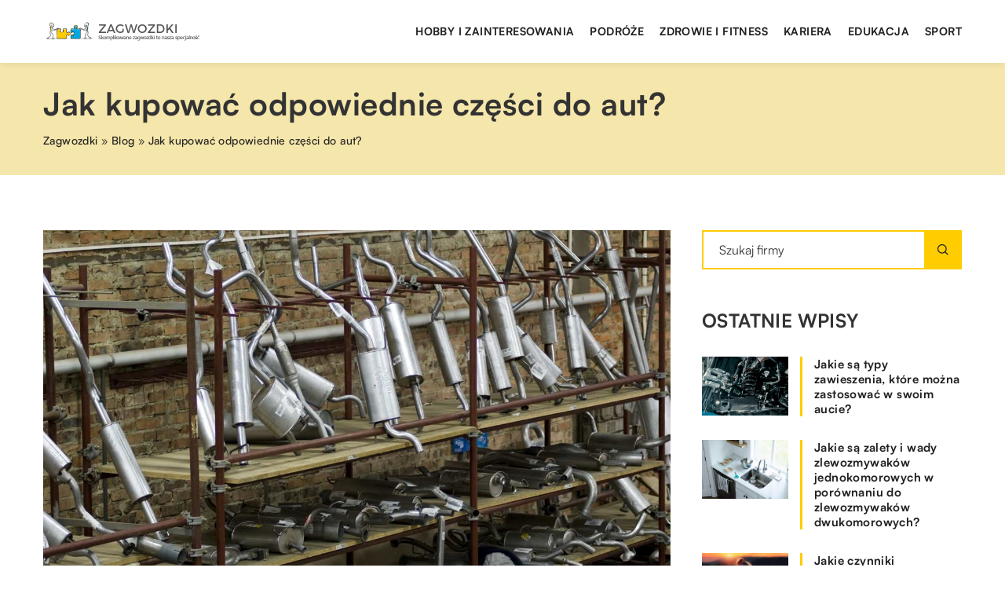

--- FILE ---
content_type: text/html; charset=UTF-8
request_url: https://zagwozdki.pl/jak-kupowac-odpowiednie-czesci-do-aut/
body_size: 14899
content:
<!DOCTYPE html>
<html lang="pl">
<head><meta charset="UTF-8"><script>if(navigator.userAgent.match(/MSIE|Internet Explorer/i)||navigator.userAgent.match(/Trident\/7\..*?rv:11/i)){var href=document.location.href;if(!href.match(/[?&]nowprocket/)){if(href.indexOf("?")==-1){if(href.indexOf("#")==-1){document.location.href=href+"?nowprocket=1"}else{document.location.href=href.replace("#","?nowprocket=1#")}}else{if(href.indexOf("#")==-1){document.location.href=href+"&nowprocket=1"}else{document.location.href=href.replace("#","&nowprocket=1#")}}}}</script><script>class RocketLazyLoadScripts{constructor(){this.v="1.2.3",this.triggerEvents=["keydown","mousedown","mousemove","touchmove","touchstart","touchend","wheel"],this.userEventHandler=this._triggerListener.bind(this),this.touchStartHandler=this._onTouchStart.bind(this),this.touchMoveHandler=this._onTouchMove.bind(this),this.touchEndHandler=this._onTouchEnd.bind(this),this.clickHandler=this._onClick.bind(this),this.interceptedClicks=[],window.addEventListener("pageshow",t=>{this.persisted=t.persisted}),window.addEventListener("DOMContentLoaded",()=>{this._preconnect3rdParties()}),this.delayedScripts={normal:[],async:[],defer:[]},this.trash=[],this.allJQueries=[]}_addUserInteractionListener(t){if(document.hidden){t._triggerListener();return}this.triggerEvents.forEach(e=>window.addEventListener(e,t.userEventHandler,{passive:!0})),window.addEventListener("touchstart",t.touchStartHandler,{passive:!0}),window.addEventListener("mousedown",t.touchStartHandler),document.addEventListener("visibilitychange",t.userEventHandler)}_removeUserInteractionListener(){this.triggerEvents.forEach(t=>window.removeEventListener(t,this.userEventHandler,{passive:!0})),document.removeEventListener("visibilitychange",this.userEventHandler)}_onTouchStart(t){"HTML"!==t.target.tagName&&(window.addEventListener("touchend",this.touchEndHandler),window.addEventListener("mouseup",this.touchEndHandler),window.addEventListener("touchmove",this.touchMoveHandler,{passive:!0}),window.addEventListener("mousemove",this.touchMoveHandler),t.target.addEventListener("click",this.clickHandler),this._renameDOMAttribute(t.target,"onclick","rocket-onclick"),this._pendingClickStarted())}_onTouchMove(t){window.removeEventListener("touchend",this.touchEndHandler),window.removeEventListener("mouseup",this.touchEndHandler),window.removeEventListener("touchmove",this.touchMoveHandler,{passive:!0}),window.removeEventListener("mousemove",this.touchMoveHandler),t.target.removeEventListener("click",this.clickHandler),this._renameDOMAttribute(t.target,"rocket-onclick","onclick"),this._pendingClickFinished()}_onTouchEnd(t){window.removeEventListener("touchend",this.touchEndHandler),window.removeEventListener("mouseup",this.touchEndHandler),window.removeEventListener("touchmove",this.touchMoveHandler,{passive:!0}),window.removeEventListener("mousemove",this.touchMoveHandler)}_onClick(t){t.target.removeEventListener("click",this.clickHandler),this._renameDOMAttribute(t.target,"rocket-onclick","onclick"),this.interceptedClicks.push(t),t.preventDefault(),t.stopPropagation(),t.stopImmediatePropagation(),this._pendingClickFinished()}_replayClicks(){window.removeEventListener("touchstart",this.touchStartHandler,{passive:!0}),window.removeEventListener("mousedown",this.touchStartHandler),this.interceptedClicks.forEach(t=>{t.target.dispatchEvent(new MouseEvent("click",{view:t.view,bubbles:!0,cancelable:!0}))})}_waitForPendingClicks(){return new Promise(t=>{this._isClickPending?this._pendingClickFinished=t:t()})}_pendingClickStarted(){this._isClickPending=!0}_pendingClickFinished(){this._isClickPending=!1}_renameDOMAttribute(t,e,r){t.hasAttribute&&t.hasAttribute(e)&&(event.target.setAttribute(r,event.target.getAttribute(e)),event.target.removeAttribute(e))}_triggerListener(){this._removeUserInteractionListener(this),"loading"===document.readyState?document.addEventListener("DOMContentLoaded",this._loadEverythingNow.bind(this)):this._loadEverythingNow()}_preconnect3rdParties(){let t=[];document.querySelectorAll("script[type=rocketlazyloadscript]").forEach(e=>{if(e.hasAttribute("src")){let r=new URL(e.src).origin;r!==location.origin&&t.push({src:r,crossOrigin:e.crossOrigin||"module"===e.getAttribute("data-rocket-type")})}}),t=[...new Map(t.map(t=>[JSON.stringify(t),t])).values()],this._batchInjectResourceHints(t,"preconnect")}async _loadEverythingNow(){this.lastBreath=Date.now(),this._delayEventListeners(this),this._delayJQueryReady(this),this._handleDocumentWrite(),this._registerAllDelayedScripts(),this._preloadAllScripts(),await this._loadScriptsFromList(this.delayedScripts.normal),await this._loadScriptsFromList(this.delayedScripts.defer),await this._loadScriptsFromList(this.delayedScripts.async);try{await this._triggerDOMContentLoaded(),await this._triggerWindowLoad()}catch(t){console.error(t)}window.dispatchEvent(new Event("rocket-allScriptsLoaded")),this._waitForPendingClicks().then(()=>{this._replayClicks()}),this._emptyTrash()}_registerAllDelayedScripts(){document.querySelectorAll("script[type=rocketlazyloadscript]").forEach(t=>{t.hasAttribute("data-rocket-src")?t.hasAttribute("async")&&!1!==t.async?this.delayedScripts.async.push(t):t.hasAttribute("defer")&&!1!==t.defer||"module"===t.getAttribute("data-rocket-type")?this.delayedScripts.defer.push(t):this.delayedScripts.normal.push(t):this.delayedScripts.normal.push(t)})}async _transformScript(t){return new Promise((await this._littleBreath(),navigator.userAgent.indexOf("Firefox/")>0||""===navigator.vendor)?e=>{let r=document.createElement("script");[...t.attributes].forEach(t=>{let e=t.nodeName;"type"!==e&&("data-rocket-type"===e&&(e="type"),"data-rocket-src"===e&&(e="src"),r.setAttribute(e,t.nodeValue))}),t.text&&(r.text=t.text),r.hasAttribute("src")?(r.addEventListener("load",e),r.addEventListener("error",e)):(r.text=t.text,e());try{t.parentNode.replaceChild(r,t)}catch(i){e()}}:async e=>{function r(){t.setAttribute("data-rocket-status","failed"),e()}try{let i=t.getAttribute("data-rocket-type"),n=t.getAttribute("data-rocket-src");t.text,i?(t.type=i,t.removeAttribute("data-rocket-type")):t.removeAttribute("type"),t.addEventListener("load",function r(){t.setAttribute("data-rocket-status","executed"),e()}),t.addEventListener("error",r),n?(t.removeAttribute("data-rocket-src"),t.src=n):t.src="data:text/javascript;base64,"+window.btoa(unescape(encodeURIComponent(t.text)))}catch(s){r()}})}async _loadScriptsFromList(t){let e=t.shift();return e&&e.isConnected?(await this._transformScript(e),this._loadScriptsFromList(t)):Promise.resolve()}_preloadAllScripts(){this._batchInjectResourceHints([...this.delayedScripts.normal,...this.delayedScripts.defer,...this.delayedScripts.async],"preload")}_batchInjectResourceHints(t,e){var r=document.createDocumentFragment();t.forEach(t=>{let i=t.getAttribute&&t.getAttribute("data-rocket-src")||t.src;if(i){let n=document.createElement("link");n.href=i,n.rel=e,"preconnect"!==e&&(n.as="script"),t.getAttribute&&"module"===t.getAttribute("data-rocket-type")&&(n.crossOrigin=!0),t.crossOrigin&&(n.crossOrigin=t.crossOrigin),t.integrity&&(n.integrity=t.integrity),r.appendChild(n),this.trash.push(n)}}),document.head.appendChild(r)}_delayEventListeners(t){let e={};function r(t,r){!function t(r){!e[r]&&(e[r]={originalFunctions:{add:r.addEventListener,remove:r.removeEventListener},eventsToRewrite:[]},r.addEventListener=function(){arguments[0]=i(arguments[0]),e[r].originalFunctions.add.apply(r,arguments)},r.removeEventListener=function(){arguments[0]=i(arguments[0]),e[r].originalFunctions.remove.apply(r,arguments)});function i(t){return e[r].eventsToRewrite.indexOf(t)>=0?"rocket-"+t:t}}(t),e[t].eventsToRewrite.push(r)}function i(t,e){let r=t[e];Object.defineProperty(t,e,{get:()=>r||function(){},set(i){t["rocket"+e]=r=i}})}r(document,"DOMContentLoaded"),r(window,"DOMContentLoaded"),r(window,"load"),r(window,"pageshow"),r(document,"readystatechange"),i(document,"onreadystatechange"),i(window,"onload"),i(window,"onpageshow")}_delayJQueryReady(t){let e;function r(r){if(r&&r.fn&&!t.allJQueries.includes(r)){r.fn.ready=r.fn.init.prototype.ready=function(e){return t.domReadyFired?e.bind(document)(r):document.addEventListener("rocket-DOMContentLoaded",()=>e.bind(document)(r)),r([])};let i=r.fn.on;r.fn.on=r.fn.init.prototype.on=function(){if(this[0]===window){function t(t){return t.split(" ").map(t=>"load"===t||0===t.indexOf("load.")?"rocket-jquery-load":t).join(" ")}"string"==typeof arguments[0]||arguments[0]instanceof String?arguments[0]=t(arguments[0]):"object"==typeof arguments[0]&&Object.keys(arguments[0]).forEach(e=>{let r=arguments[0][e];delete arguments[0][e],arguments[0][t(e)]=r})}return i.apply(this,arguments),this},t.allJQueries.push(r)}e=r}r(window.jQuery),Object.defineProperty(window,"jQuery",{get:()=>e,set(t){r(t)}})}async _triggerDOMContentLoaded(){this.domReadyFired=!0,await this._littleBreath(),document.dispatchEvent(new Event("rocket-DOMContentLoaded")),await this._littleBreath(),window.dispatchEvent(new Event("rocket-DOMContentLoaded")),await this._littleBreath(),document.dispatchEvent(new Event("rocket-readystatechange")),await this._littleBreath(),document.rocketonreadystatechange&&document.rocketonreadystatechange()}async _triggerWindowLoad(){await this._littleBreath(),window.dispatchEvent(new Event("rocket-load")),await this._littleBreath(),window.rocketonload&&window.rocketonload(),await this._littleBreath(),this.allJQueries.forEach(t=>t(window).trigger("rocket-jquery-load")),await this._littleBreath();let t=new Event("rocket-pageshow");t.persisted=this.persisted,window.dispatchEvent(t),await this._littleBreath(),window.rocketonpageshow&&window.rocketonpageshow({persisted:this.persisted})}_handleDocumentWrite(){let t=new Map;document.write=document.writeln=function(e){let r=document.currentScript;r||console.error("WPRocket unable to document.write this: "+e);let i=document.createRange(),n=r.parentElement,s=t.get(r);void 0===s&&(s=r.nextSibling,t.set(r,s));let a=document.createDocumentFragment();i.setStart(a,0),a.appendChild(i.createContextualFragment(e)),n.insertBefore(a,s)}}async _littleBreath(){Date.now()-this.lastBreath>45&&(await this._requestAnimFrame(),this.lastBreath=Date.now())}async _requestAnimFrame(){return document.hidden?new Promise(t=>setTimeout(t)):new Promise(t=>requestAnimationFrame(t))}_emptyTrash(){this.trash.forEach(t=>t.remove())}static run(){let t=new RocketLazyLoadScripts;t._addUserInteractionListener(t)}}RocketLazyLoadScripts.run();</script>	
	
	<meta name="viewport" content="width=device-width, initial-scale=1">
		<meta name='robots' content='index, follow, max-image-preview:large, max-snippet:-1, max-video-preview:-1' />

	<!-- This site is optimized with the Yoast SEO plugin v26.8 - https://yoast.com/product/yoast-seo-wordpress/ -->
	<title>Jak kupować odpowiednie części do aut? - zagwozdki.pl</title><link rel="stylesheet" href="https://zagwozdki.pl/wp-content/cache/min/1/553fc1c9726f6a75e85d6f869fdd5d95.css" media="all" data-minify="1" />
	<link rel="canonical" href="https://zagwozdki.pl/jak-kupowac-odpowiednie-czesci-do-aut/" />
	<meta property="og:locale" content="pl_PL" />
	<meta property="og:type" content="article" />
	<meta property="og:title" content="Jak kupować odpowiednie części do aut? - zagwozdki.pl" />
	<meta property="og:description" content="Co pomoże wyborze? Potrzebne produkty możesz kupić na kilka sposobów. Przede wszystkim masz wybór, jeśli chodzi o źródło zakupu. Jednym [&hellip;]" />
	<meta property="og:url" content="https://zagwozdki.pl/jak-kupowac-odpowiednie-czesci-do-aut/" />
	<meta property="og:site_name" content="zagwozdki.pl" />
	<meta property="og:image" content="https://zagwozdki.pl/wp-content/uploads/2019/03/motoryzacja-czesci-samochodowe-tlumiki-do-samochodow.jpg" />
	<meta property="og:image:width" content="1280" />
	<meta property="og:image:height" content="800" />
	<meta property="og:image:type" content="image/jpeg" />
	<meta name="author" content="zagwozdki" />
	<meta name="twitter:card" content="summary_large_image" />
	<meta name="twitter:label1" content="Napisane przez" />
	<meta name="twitter:data1" content="zagwozdki" />
	<meta name="twitter:label2" content="Szacowany czas czytania" />
	<meta name="twitter:data2" content="1 minuta" />
	<script type="application/ld+json" class="yoast-schema-graph">{"@context":"https://schema.org","@graph":[{"@type":"Article","@id":"https://zagwozdki.pl/jak-kupowac-odpowiednie-czesci-do-aut/#article","isPartOf":{"@id":"https://zagwozdki.pl/jak-kupowac-odpowiednie-czesci-do-aut/"},"author":{"name":"zagwozdki","@id":"https://zagwozdki.pl/#/schema/person/2d9a4afc31bc7dd89d962d55a2ec9e99"},"headline":"Jak kupować odpowiednie części do aut?","datePublished":"2019-03-11T08:12:48+00:00","mainEntityOfPage":{"@id":"https://zagwozdki.pl/jak-kupowac-odpowiednie-czesci-do-aut/"},"wordCount":272,"commentCount":0,"image":{"@id":"https://zagwozdki.pl/jak-kupowac-odpowiednie-czesci-do-aut/#primaryimage"},"thumbnailUrl":"https://zagwozdki.pl/wp-content/uploads/2019/03/motoryzacja-czesci-samochodowe-tlumiki-do-samochodow.jpg","articleSection":["Motoryzacja i technologia"],"inLanguage":"pl-PL","potentialAction":[{"@type":"CommentAction","name":"Comment","target":["https://zagwozdki.pl/jak-kupowac-odpowiednie-czesci-do-aut/#respond"]}]},{"@type":"WebPage","@id":"https://zagwozdki.pl/jak-kupowac-odpowiednie-czesci-do-aut/","url":"https://zagwozdki.pl/jak-kupowac-odpowiednie-czesci-do-aut/","name":"Jak kupować odpowiednie części do aut? - zagwozdki.pl","isPartOf":{"@id":"https://zagwozdki.pl/#website"},"primaryImageOfPage":{"@id":"https://zagwozdki.pl/jak-kupowac-odpowiednie-czesci-do-aut/#primaryimage"},"image":{"@id":"https://zagwozdki.pl/jak-kupowac-odpowiednie-czesci-do-aut/#primaryimage"},"thumbnailUrl":"https://zagwozdki.pl/wp-content/uploads/2019/03/motoryzacja-czesci-samochodowe-tlumiki-do-samochodow.jpg","datePublished":"2019-03-11T08:12:48+00:00","inLanguage":"pl-PL","potentialAction":[{"@type":"ReadAction","target":["https://zagwozdki.pl/jak-kupowac-odpowiednie-czesci-do-aut/"]}]},{"@type":"ImageObject","inLanguage":"pl-PL","@id":"https://zagwozdki.pl/jak-kupowac-odpowiednie-czesci-do-aut/#primaryimage","url":"https://zagwozdki.pl/wp-content/uploads/2019/03/motoryzacja-czesci-samochodowe-tlumiki-do-samochodow.jpg","contentUrl":"https://zagwozdki.pl/wp-content/uploads/2019/03/motoryzacja-czesci-samochodowe-tlumiki-do-samochodow.jpg","width":1280,"height":800},{"@type":"WebSite","@id":"https://zagwozdki.pl/#website","url":"https://zagwozdki.pl/","name":"zagwozdki.pl","description":"","potentialAction":[{"@type":"SearchAction","target":{"@type":"EntryPoint","urlTemplate":"https://zagwozdki.pl/?s={search_term_string}"},"query-input":{"@type":"PropertyValueSpecification","valueRequired":true,"valueName":"search_term_string"}}],"inLanguage":"pl-PL"}]}</script>
	<!-- / Yoast SEO plugin. -->


<link rel='dns-prefetch' href='//cdnjs.cloudflare.com' />

<style id='wp-img-auto-sizes-contain-inline-css' type='text/css'>
img:is([sizes=auto i],[sizes^="auto," i]){contain-intrinsic-size:3000px 1500px}
/*# sourceURL=wp-img-auto-sizes-contain-inline-css */
</style>
<style id='wp-emoji-styles-inline-css' type='text/css'>

	img.wp-smiley, img.emoji {
		display: inline !important;
		border: none !important;
		box-shadow: none !important;
		height: 1em !important;
		width: 1em !important;
		margin: 0 0.07em !important;
		vertical-align: -0.1em !important;
		background: none !important;
		padding: 0 !important;
	}
/*# sourceURL=wp-emoji-styles-inline-css */
</style>
<style id='classic-theme-styles-inline-css' type='text/css'>
/*! This file is auto-generated */
.wp-block-button__link{color:#fff;background-color:#32373c;border-radius:9999px;box-shadow:none;text-decoration:none;padding:calc(.667em + 2px) calc(1.333em + 2px);font-size:1.125em}.wp-block-file__button{background:#32373c;color:#fff;text-decoration:none}
/*# sourceURL=/wp-includes/css/classic-themes.min.css */
</style>

<script type="text/javascript" src="https://zagwozdki.pl/wp-includes/js/jquery/jquery.min.js?ver=3.7.1" id="jquery-core-js"></script>
<script type="text/javascript" src="https://zagwozdki.pl/wp-includes/js/jquery/jquery-migrate.min.js?ver=3.4.1" id="jquery-migrate-js" defer></script>
<script  type="application/ld+json">
        {
          "@context": "https://schema.org",
          "@type": "BreadcrumbList",
          "itemListElement": [{"@type": "ListItem","position": 1,"name": "zagwozdki","item": "https://zagwozdki.pl" },{"@type": "ListItem","position": 2,"name": "Blog","item": "https://zagwozdki.pl/blog/" },{"@type": "ListItem","position": 3,"name": "Jak kupować odpowiednie części do aut?"}]
        }
        </script>    <style>
    @font-face {font-family: 'Satoshi';font-style: normal;font-weight: 400;src: url('https://zagwozdki.pl/wp-content/themes/knight-theme/fonts/Satoshi-Regular.otf');font-display: swap;}
    @font-face {font-family: 'Satoshi';font-style: normal;font-weight: 500;src: url('https://zagwozdki.pl/wp-content/themes/knight-theme/fonts/Satoshi-Medium.otf');font-display: swap;}
    @font-face {font-family: 'Satoshi';font-style: normal;font-weight: 700;src: url('https://zagwozdki.pl/wp-content/themes/knight-theme/fonts/Satoshi-Bold.otf');font-display: swap;}
    @font-face {font-family: 'Satoshi';font-style: normal;font-weight: 900;src: url('https://zagwozdki.pl/wp-content/themes/knight-theme/fonts/Satoshi-Black.otf');font-display: swap;}
    </style>
<script  type="application/ld+json">
        {
          "@context": "https://schema.org",
          "@type": "Article",
          "headline": "Jak kupować odpowiednie części do aut?",
          "image": "https://zagwozdki.pl/wp-content/uploads/2019/03/motoryzacja-czesci-samochodowe-tlumiki-do-samochodow.jpg",
          "datePublished": "2019-03-11",
          "dateModified": "2019-03-11",
          "author": {
            "@type": "Person",
            "name": "zagwozdki"
          },
           "publisher": {
            "@type": "Organization",
            "name": "zagwozdki.pl",
            "logo": {
              "@type": "ImageObject",
              "url": "https://zagwozdki.pl/wp-content/uploads/2023/07/2.png"
            }
          }
          
        }
        </script><link rel="icon" href="https://zagwozdki.pl/wp-content/uploads/2023/07/2_popr-1.png" sizes="32x32" />
<link rel="icon" href="https://zagwozdki.pl/wp-content/uploads/2023/07/2_popr-1.png" sizes="192x192" />
<link rel="apple-touch-icon" href="https://zagwozdki.pl/wp-content/uploads/2023/07/2_popr-1.png" />
<meta name="msapplication-TileImage" content="https://zagwozdki.pl/wp-content/uploads/2023/07/2_popr-1.png" />
<noscript><style id="rocket-lazyload-nojs-css">.rll-youtube-player, [data-lazy-src]{display:none !important;}</style></noscript>	
<!-- Google tag (gtag.js) -->
<script type="rocketlazyloadscript" async data-rocket-src="https://www.googletagmanager.com/gtag/js?id=G-Y49VEKJC2K"></script>
<script type="rocketlazyloadscript">
  window.dataLayer = window.dataLayer || [];
  function gtag(){dataLayer.push(arguments);}
  gtag('js', new Date());

  gtag('config', 'G-Y49VEKJC2K');
</script>


<style id='global-styles-inline-css' type='text/css'>
:root{--wp--preset--aspect-ratio--square: 1;--wp--preset--aspect-ratio--4-3: 4/3;--wp--preset--aspect-ratio--3-4: 3/4;--wp--preset--aspect-ratio--3-2: 3/2;--wp--preset--aspect-ratio--2-3: 2/3;--wp--preset--aspect-ratio--16-9: 16/9;--wp--preset--aspect-ratio--9-16: 9/16;--wp--preset--color--black: #000000;--wp--preset--color--cyan-bluish-gray: #abb8c3;--wp--preset--color--white: #ffffff;--wp--preset--color--pale-pink: #f78da7;--wp--preset--color--vivid-red: #cf2e2e;--wp--preset--color--luminous-vivid-orange: #ff6900;--wp--preset--color--luminous-vivid-amber: #fcb900;--wp--preset--color--light-green-cyan: #7bdcb5;--wp--preset--color--vivid-green-cyan: #00d084;--wp--preset--color--pale-cyan-blue: #8ed1fc;--wp--preset--color--vivid-cyan-blue: #0693e3;--wp--preset--color--vivid-purple: #9b51e0;--wp--preset--gradient--vivid-cyan-blue-to-vivid-purple: linear-gradient(135deg,rgb(6,147,227) 0%,rgb(155,81,224) 100%);--wp--preset--gradient--light-green-cyan-to-vivid-green-cyan: linear-gradient(135deg,rgb(122,220,180) 0%,rgb(0,208,130) 100%);--wp--preset--gradient--luminous-vivid-amber-to-luminous-vivid-orange: linear-gradient(135deg,rgb(252,185,0) 0%,rgb(255,105,0) 100%);--wp--preset--gradient--luminous-vivid-orange-to-vivid-red: linear-gradient(135deg,rgb(255,105,0) 0%,rgb(207,46,46) 100%);--wp--preset--gradient--very-light-gray-to-cyan-bluish-gray: linear-gradient(135deg,rgb(238,238,238) 0%,rgb(169,184,195) 100%);--wp--preset--gradient--cool-to-warm-spectrum: linear-gradient(135deg,rgb(74,234,220) 0%,rgb(151,120,209) 20%,rgb(207,42,186) 40%,rgb(238,44,130) 60%,rgb(251,105,98) 80%,rgb(254,248,76) 100%);--wp--preset--gradient--blush-light-purple: linear-gradient(135deg,rgb(255,206,236) 0%,rgb(152,150,240) 100%);--wp--preset--gradient--blush-bordeaux: linear-gradient(135deg,rgb(254,205,165) 0%,rgb(254,45,45) 50%,rgb(107,0,62) 100%);--wp--preset--gradient--luminous-dusk: linear-gradient(135deg,rgb(255,203,112) 0%,rgb(199,81,192) 50%,rgb(65,88,208) 100%);--wp--preset--gradient--pale-ocean: linear-gradient(135deg,rgb(255,245,203) 0%,rgb(182,227,212) 50%,rgb(51,167,181) 100%);--wp--preset--gradient--electric-grass: linear-gradient(135deg,rgb(202,248,128) 0%,rgb(113,206,126) 100%);--wp--preset--gradient--midnight: linear-gradient(135deg,rgb(2,3,129) 0%,rgb(40,116,252) 100%);--wp--preset--font-size--small: 13px;--wp--preset--font-size--medium: 20px;--wp--preset--font-size--large: 36px;--wp--preset--font-size--x-large: 42px;--wp--preset--spacing--20: 0.44rem;--wp--preset--spacing--30: 0.67rem;--wp--preset--spacing--40: 1rem;--wp--preset--spacing--50: 1.5rem;--wp--preset--spacing--60: 2.25rem;--wp--preset--spacing--70: 3.38rem;--wp--preset--spacing--80: 5.06rem;--wp--preset--shadow--natural: 6px 6px 9px rgba(0, 0, 0, 0.2);--wp--preset--shadow--deep: 12px 12px 50px rgba(0, 0, 0, 0.4);--wp--preset--shadow--sharp: 6px 6px 0px rgba(0, 0, 0, 0.2);--wp--preset--shadow--outlined: 6px 6px 0px -3px rgb(255, 255, 255), 6px 6px rgb(0, 0, 0);--wp--preset--shadow--crisp: 6px 6px 0px rgb(0, 0, 0);}:where(.is-layout-flex){gap: 0.5em;}:where(.is-layout-grid){gap: 0.5em;}body .is-layout-flex{display: flex;}.is-layout-flex{flex-wrap: wrap;align-items: center;}.is-layout-flex > :is(*, div){margin: 0;}body .is-layout-grid{display: grid;}.is-layout-grid > :is(*, div){margin: 0;}:where(.wp-block-columns.is-layout-flex){gap: 2em;}:where(.wp-block-columns.is-layout-grid){gap: 2em;}:where(.wp-block-post-template.is-layout-flex){gap: 1.25em;}:where(.wp-block-post-template.is-layout-grid){gap: 1.25em;}.has-black-color{color: var(--wp--preset--color--black) !important;}.has-cyan-bluish-gray-color{color: var(--wp--preset--color--cyan-bluish-gray) !important;}.has-white-color{color: var(--wp--preset--color--white) !important;}.has-pale-pink-color{color: var(--wp--preset--color--pale-pink) !important;}.has-vivid-red-color{color: var(--wp--preset--color--vivid-red) !important;}.has-luminous-vivid-orange-color{color: var(--wp--preset--color--luminous-vivid-orange) !important;}.has-luminous-vivid-amber-color{color: var(--wp--preset--color--luminous-vivid-amber) !important;}.has-light-green-cyan-color{color: var(--wp--preset--color--light-green-cyan) !important;}.has-vivid-green-cyan-color{color: var(--wp--preset--color--vivid-green-cyan) !important;}.has-pale-cyan-blue-color{color: var(--wp--preset--color--pale-cyan-blue) !important;}.has-vivid-cyan-blue-color{color: var(--wp--preset--color--vivid-cyan-blue) !important;}.has-vivid-purple-color{color: var(--wp--preset--color--vivid-purple) !important;}.has-black-background-color{background-color: var(--wp--preset--color--black) !important;}.has-cyan-bluish-gray-background-color{background-color: var(--wp--preset--color--cyan-bluish-gray) !important;}.has-white-background-color{background-color: var(--wp--preset--color--white) !important;}.has-pale-pink-background-color{background-color: var(--wp--preset--color--pale-pink) !important;}.has-vivid-red-background-color{background-color: var(--wp--preset--color--vivid-red) !important;}.has-luminous-vivid-orange-background-color{background-color: var(--wp--preset--color--luminous-vivid-orange) !important;}.has-luminous-vivid-amber-background-color{background-color: var(--wp--preset--color--luminous-vivid-amber) !important;}.has-light-green-cyan-background-color{background-color: var(--wp--preset--color--light-green-cyan) !important;}.has-vivid-green-cyan-background-color{background-color: var(--wp--preset--color--vivid-green-cyan) !important;}.has-pale-cyan-blue-background-color{background-color: var(--wp--preset--color--pale-cyan-blue) !important;}.has-vivid-cyan-blue-background-color{background-color: var(--wp--preset--color--vivid-cyan-blue) !important;}.has-vivid-purple-background-color{background-color: var(--wp--preset--color--vivid-purple) !important;}.has-black-border-color{border-color: var(--wp--preset--color--black) !important;}.has-cyan-bluish-gray-border-color{border-color: var(--wp--preset--color--cyan-bluish-gray) !important;}.has-white-border-color{border-color: var(--wp--preset--color--white) !important;}.has-pale-pink-border-color{border-color: var(--wp--preset--color--pale-pink) !important;}.has-vivid-red-border-color{border-color: var(--wp--preset--color--vivid-red) !important;}.has-luminous-vivid-orange-border-color{border-color: var(--wp--preset--color--luminous-vivid-orange) !important;}.has-luminous-vivid-amber-border-color{border-color: var(--wp--preset--color--luminous-vivid-amber) !important;}.has-light-green-cyan-border-color{border-color: var(--wp--preset--color--light-green-cyan) !important;}.has-vivid-green-cyan-border-color{border-color: var(--wp--preset--color--vivid-green-cyan) !important;}.has-pale-cyan-blue-border-color{border-color: var(--wp--preset--color--pale-cyan-blue) !important;}.has-vivid-cyan-blue-border-color{border-color: var(--wp--preset--color--vivid-cyan-blue) !important;}.has-vivid-purple-border-color{border-color: var(--wp--preset--color--vivid-purple) !important;}.has-vivid-cyan-blue-to-vivid-purple-gradient-background{background: var(--wp--preset--gradient--vivid-cyan-blue-to-vivid-purple) !important;}.has-light-green-cyan-to-vivid-green-cyan-gradient-background{background: var(--wp--preset--gradient--light-green-cyan-to-vivid-green-cyan) !important;}.has-luminous-vivid-amber-to-luminous-vivid-orange-gradient-background{background: var(--wp--preset--gradient--luminous-vivid-amber-to-luminous-vivid-orange) !important;}.has-luminous-vivid-orange-to-vivid-red-gradient-background{background: var(--wp--preset--gradient--luminous-vivid-orange-to-vivid-red) !important;}.has-very-light-gray-to-cyan-bluish-gray-gradient-background{background: var(--wp--preset--gradient--very-light-gray-to-cyan-bluish-gray) !important;}.has-cool-to-warm-spectrum-gradient-background{background: var(--wp--preset--gradient--cool-to-warm-spectrum) !important;}.has-blush-light-purple-gradient-background{background: var(--wp--preset--gradient--blush-light-purple) !important;}.has-blush-bordeaux-gradient-background{background: var(--wp--preset--gradient--blush-bordeaux) !important;}.has-luminous-dusk-gradient-background{background: var(--wp--preset--gradient--luminous-dusk) !important;}.has-pale-ocean-gradient-background{background: var(--wp--preset--gradient--pale-ocean) !important;}.has-electric-grass-gradient-background{background: var(--wp--preset--gradient--electric-grass) !important;}.has-midnight-gradient-background{background: var(--wp--preset--gradient--midnight) !important;}.has-small-font-size{font-size: var(--wp--preset--font-size--small) !important;}.has-medium-font-size{font-size: var(--wp--preset--font-size--medium) !important;}.has-large-font-size{font-size: var(--wp--preset--font-size--large) !important;}.has-x-large-font-size{font-size: var(--wp--preset--font-size--x-large) !important;}
/*# sourceURL=global-styles-inline-css */
</style>
</head>

<body class="wp-singular post-template-default single single-post postid-475 single-format-standard wp-theme-knight-theme">


	<header class="k_header">
		<div class="k_conatiner k-flex-between"> 
			<nav id="mainnav" class="mainnav" role="navigation">
				<div class="menu-menu-container"><ul id="menu-menu" class="menu"><li id="menu-item-6316" class="menu-item menu-item-type-custom menu-item-object-custom menu-item-6316"><a href="https://zagwozdki.pl/firmy/hobby-i-zainteresowania/">Hobby i zainteresowania</a></li>
<li id="menu-item-6317" class="menu-item menu-item-type-custom menu-item-object-custom menu-item-6317"><a href="https://zagwozdki.pl/firmy/podroze/">Podróże</a></li>
<li id="menu-item-6318" class="menu-item menu-item-type-custom menu-item-object-custom menu-item-6318"><a href="https://zagwozdki.pl/firmy/zdrowie-i-fitness/">Zdrowie i fitness</a></li>
<li id="menu-item-6319" class="menu-item menu-item-type-custom menu-item-object-custom menu-item-6319"><a href="https://zagwozdki.pl/firmy/kariera/">Kariera</a></li>
<li id="menu-item-6320" class="menu-item menu-item-type-custom menu-item-object-custom menu-item-6320"><a href="https://zagwozdki.pl/firmy/edukacja/">Edukacja</a></li>
<li id="menu-item-6321" class="menu-item menu-item-type-custom menu-item-object-custom menu-item-6321"><a href="https://zagwozdki.pl/firmy/sport/">Sport</a></li>
</ul></div>			</nav> 
			<div class="k_logo">
								<a href="https://zagwozdki.pl/">   
					<img width="400" height="82" src="https://zagwozdki.pl/wp-content/uploads/2023/07/2.png" class="logo-main" alt="zagwozdki.pl">	
				</a>
							</div> 	
			<div class="mobile-menu">
				<div id="btn-menu">
					<svg class="ham hamRotate ham8" viewBox="0 0 100 100" width="80" onclick="this.classList.toggle('active')">
						<path class="line top" d="m 30,33 h 40 c 3.722839,0 7.5,3.126468 7.5,8.578427 0,5.451959 -2.727029,8.421573 -7.5,8.421573 h -20" />
						<path class="line middle"d="m 30,50 h 40" />
						<path class="line bottom" d="m 70,67 h -40 c 0,0 -7.5,-0.802118 -7.5,-8.365747 0,-7.563629 7.5,-8.634253 7.5,-8.634253 h 20" />
					</svg>
				</div>
			</div>
		</div> 
	</header>


			
				


<section class="k_blog_banner k_bg_section k-flex-v-center">
	<div class="k_conatiner k-pt-3 k-pb-3 k_relative k-flex-center">
		<div class="k-flex k-mb-1">
			
			<h1 class="k_page_h1">Jak kupować odpowiednie części do aut?</h1>
			
		</div>
		<ul id="breadcrumbs" class="k_breadcrumbs"><li class="item-home"><a class="bread-link bread-home" href="https://zagwozdki.pl" title="zagwozdki">zagwozdki</a></li><li class="separator separator-home"> &#187; </li><li data-id="4" class="item-cat"><a href="https://zagwozdki.pl/blog/">Blog</a></li><li class="separator"> &#187; </li><li data-id="5" class="item-current  item-475"><strong class="bread-current bread-475" title="Jak kupować odpowiednie części do aut?">Jak kupować odpowiednie części do aut?</strong></li></ul>	</div>
</section>

<section class="k_text_section k-pt-7 k-pt-5-m">
	<div class="k_conatiner k_conatiner-col">
		
		<div class="k_col-7">

		

		<div class="k_relative k-flex k_img_banner k-mb-3">
			<img width="1280" height="800" src="https://zagwozdki.pl/wp-content/uploads/2019/03/motoryzacja-czesci-samochodowe-tlumiki-do-samochodow.jpg" alt="Jak kupować odpowiednie części do aut?">			<div class="k_post-single-cat">
				<a href="https://zagwozdki.pl/category/motoryzacja-i-technologia/">Motoryzacja i technologia</a>  
			</div> 
		</div>
		
		<div class="k_meta-single k-mb-3 k-flex k-flex-v-center k_weight-semibold">
				<div class="k_post-single-author">
				
					<div class="k_meta-value k-flex k-flex-v-center">
					
						<a href="https://zagwozdki.pl/autor/zagwozdki/" rel="nofollow">zagwozdki</a>					</div>
				</div>
				<div class="k_post-single-sep">/</div>
				<div class="k_post-single-date">
					<div class="k_meta-value k-flex k-flex-v-center">
					
						<time>11.03.2019</time>
					</div>
				</div>
				
				
				 
			</div>
			
			<div class="k-flex k-mb-3">
				<div class="k-post-reading-time">Potrzebujesz ok. 2 min. aby przeczytać ten wpis</div>			</div>

			
			<div class="k_content k_ul">
				<div class='etykiety-publikacji'></div><h2>Co pomoże wyborze?</h2>
<p>Potrzebne produkty możesz kupić na kilka sposobów. Przede wszystkim masz wybór, jeśli chodzi o źródło zakupu. Jednym z rozwiązań jest z pewnością odwiedzenie sklepu stacjonarnego. Tam pracownik na podstawie dowodu rejestracyjnego Twojego samochodu, powinien móc ustalić, który produkt będzie najbardziej odpowiedni dla Twojego auta. Różne wersje, zarówno części, jak i wersji wyposażenia, mogą komplikować wybór, więc doradztwo profesjonalisty może okazać się prawdziwą pomocą.</p>
<p>Kolejnym sposobem może być skorzystanie z ogólnodostępnych w Internecie katalogów. Wystarczy wpisać odpowiednią frazę w popularną wyszukiwarkę, by znaleźć pasujące produkty, czyli np. <a href="https://asczesci.pl/bmw/5-e60-4993/3,100121--zawieszenie-tlumienie/amortyzator">amortyzatory bmw e60</a>. Należy przy tym korzystać najlepiej z oficjalnych źródeł, tak by uniknąć mogących ewentualnie występować pomyłek.</p>
<p>Następną metodą jest wizyta u mechanika i konsultacja z nim. Być może pracownik warsztatu skorzysta z katalogów online albo posłuży się odpowiednią wiedzą.Coraz więcej osób jednak decyduje się na zakup części przez internet np. na <a href="https://asczesci.pl/bmw/3-e90-5389/3,100121--zawieszenie-tlumienie/amortyzator">https://asczesci.pl/bmw/3-e90-5389/3,100121&#8211;zawieszenie-tlumienie/amortyzator</a>. Jest to nie tylko szybkie, ale również tanie rozwiązanie.</p>
<p>Sklepy internetowe oferują szeroki asortyment produktów niemalże do każdej marki samochodu, więc łatwo można znaleźć tę, której akurat się szuka. Niezależnie od tego, na który sposób się zdecydujesz, ważne, żeby dopilnować formalności, czyli korzystać z części rekomendowanych przez producenta Twojego auta, w tym również jeśli chodzi o części bez logo producenta</p>
			</div>

			

			

			
			<div class="k_posts-category k-flex k-mt-5">
				<div class="k-flex k_post-category-title k_uppercase k_weight-bold k_subtitle-24 k-mb-3 k_ls-1">Zobacz również</div>
				
				<div class="k_posts_category k-grid k-grid-2 k-gap-30"><div class="k_post_category-item k-flex"><div class="k_post-image k-flex k-mb-1"><a class="k-flex" href="https://zagwozdki.pl/w-jaki-sposob-nalezy-dbac-o-sprzety-elektroniczne/" rel="nofollow"><img width="1280" height="854" src="https://zagwozdki.pl/wp-content/uploads/2021/11/hobby-sklep-muzyczny-glosniki-sprzet-muzyczny.jpg" class="attachment-full size-full wp-post-image" alt="W jaki sposób należy dbać o sprzęty elektroniczne?" decoding="async" /></a></div><div class="k_post-content"><div class="k_post-date k-mb-1"><time>10.11.2021</time></div><a class="k_post-title k_weight-semibold" href="https://zagwozdki.pl/w-jaki-sposob-nalezy-dbac-o-sprzety-elektroniczne/">W jaki sposób należy dbać o sprzęty elektroniczne?</a></div></div><div class="k_post_category-item k-flex"><div class="k_post-image k-flex k-mb-1"><a class="k-flex" href="https://zagwozdki.pl/transport-towarow-do-norwegii-najwazniejsze-przepisy-i-regulacje/" rel="nofollow"><img width="1280" height="766" src="https://zagwozdki.pl/wp-content/uploads/2018/01/technologia-wypozyczalnia-samochodow-bus.jpg" class="attachment-full size-full wp-post-image" alt="Transport towarów do Norwegii  &#8211; najważniejsze przepisy i regulacje" decoding="async" loading="lazy" /></a></div><div class="k_post-content"><div class="k_post-date k-mb-1"><time>28.01.2018</time></div><a class="k_post-title k_weight-semibold" href="https://zagwozdki.pl/transport-towarow-do-norwegii-najwazniejsze-przepisy-i-regulacje/">Transport towarów do Norwegii  &#8211; najważniejsze przepisy i regulacje</a></div></div><div class="k_post_category-item k-flex"><div class="k_post-image k-flex k-mb-1"><a class="k-flex" href="https://zagwozdki.pl/testery-diagnostyczne-dla-pojazdow-ciezarowych-dlaczego-uzywanie-ich-jest-tak-istotne/" rel="nofollow"><img width="1280" height="887" src="https://zagwozdki.pl/wp-content/uploads/2020/11/ciezarowki-tiry.jpg" class="attachment-full size-full wp-post-image" alt="Testery diagnostyczne dla pojazdów ciężarowych &#8211; dlaczego używanie ich jest tak istotne?" decoding="async" loading="lazy" /></a></div><div class="k_post-content"><div class="k_post-date k-mb-1"><time>14.11.2020</time></div><a class="k_post-title k_weight-semibold" href="https://zagwozdki.pl/testery-diagnostyczne-dla-pojazdow-ciezarowych-dlaczego-uzywanie-ich-jest-tak-istotne/">Testery diagnostyczne dla pojazdów ciężarowych &#8211; dlaczego używanie ich jest tak istotne?</a></div></div><div class="k_post_category-item k-flex"><div class="k_post-image k-flex k-mb-1"><a class="k-flex" href="https://zagwozdki.pl/jak-rozbudowac-instalacje-elektryczna-w-pojezdzie/" rel="nofollow"><img width="1280" height="853" src="https://zagwozdki.pl/wp-content/uploads/2020/02/motoryzacja-nowe-auto-zkaup.jpg" class="attachment-full size-full wp-post-image" alt="Jak rozbudować instalację elektryczną w pojeździe?" decoding="async" loading="lazy" /></a></div><div class="k_post-content"><div class="k_post-date k-mb-1"><time>19.02.2020</time></div><a class="k_post-title k_weight-semibold" href="https://zagwozdki.pl/jak-rozbudowac-instalacje-elektryczna-w-pojezdzie/">Jak rozbudować instalację elektryczną w pojeździe?</a></div></div><div class="k_post_category-item k-flex"><div class="k_post-image k-flex k-mb-1"><a class="k-flex" href="https://zagwozdki.pl/z-czyja-pomoca-mozna-opanowac-podstawy-oprogramowania/" rel="nofollow"><img width="1200" height="800" src="https://zagwozdki.pl/wp-content/uploads/2021/10/oprogramowanie-program-laptop-programowanie.jpg" class="attachment-full size-full wp-post-image" alt="Z czyją pomocą można opanować podstawy oprogramowania?" decoding="async" loading="lazy" /></a></div><div class="k_post-content"><div class="k_post-date k-mb-1"><time>18.09.2021</time></div><a class="k_post-title k_weight-semibold" href="https://zagwozdki.pl/z-czyja-pomoca-mozna-opanowac-podstawy-oprogramowania/">Z czyją pomocą można opanować podstawy oprogramowania?</a></div></div><div class="k_post_category-item k-flex"><div class="k_post-image k-flex k-mb-1"><a class="k-flex" href="https://zagwozdki.pl/czym-zabezpiecza-sie-towar-w-magazynie/" rel="nofollow"><img width="1280" height="854" src="https://zagwozdki.pl/wp-content/uploads/2019/07/uslugi-magazyn.jpg" class="attachment-full size-full wp-post-image" alt="Czym zabezpiecza się towar w magazynie?" decoding="async" loading="lazy" /></a></div><div class="k_post-content"><div class="k_post-date k-mb-1"><time>04.07.2019</time></div><a class="k_post-title k_weight-semibold" href="https://zagwozdki.pl/czym-zabezpiecza-sie-towar-w-magazynie/">Czym zabezpiecza się towar w magazynie?</a></div></div></div>	
				
			</div>

			<div class="k_comments_section k-pt-5 k-pb-7">
				
				

 

<div class="k_comments">
    	<div id="respond" class="comment-respond">
		<div class="k_form-title k_subtitle-24 k_uppercase k_weight-bold k-mb-4 k_ls-2">Dodaj komentarz <small><a rel="nofollow" id="cancel-comment-reply-link" href="/jak-kupowac-odpowiednie-czesci-do-aut/#respond" style="display:none;">Anuluj pisanie odpowiedzi</a></small></div><form action="https://zagwozdki.pl/wp-comments-post.php" method="post" id="commentform" class="comment-form"><p class="comment-notes"><span id="email-notes">Twój adres e-mail nie zostanie opublikowany.</span> <span class="required-field-message">Wymagane pola są oznaczone <span class="required">*</span></span></p><p class="comment-form-comment"><label for="comment">Komentarz</label><textarea id="comment" required="required" name="comment" cols="45" rows="5" placeholder="Twój komentarz" aria-required="true"></textarea></p><p class="comment-form-author"><label for="author">Nazwa</label> <span class="required">*</span><input id="author" name="author" type="text" value="" size="30" aria-required='true' placeholder="Nazwa" /></p>
<p class="comment-form-email"><label for="email">E-mail</label> <span class="required">*</span><input id="email" name="email" type="text" value="" size="30" aria-required='true' placeholder="E-mail" /></p>
<p class="comment-form-url"><label for="url">Witryna www</label><input id="url" name="url" type="text" value="" size="30"  placeholder="Witryna www"/></p>
<p class="comment-form-cookies-consent"><input id="wp-comment-cookies-consent" name="wp-comment-cookies-consent" type="checkbox" value="yes"Array /><label for="wp-comment-cookies-consent">Zapamiętaj mnie</label></p>
<p class="form-submit"><input name="submit" type="submit" id="submit" class="submit" value="Wyślij" /> <input type='hidden' name='comment_post_ID' value='475' id='comment_post_ID' />
<input type='hidden' name='comment_parent' id='comment_parent' value='0' />
</p> <p class="comment-form-aios-antibot-keys"><input type="hidden" name="45ui265s" value="4td33bp5blnf" ><input type="hidden" name="mhsnlk29" value="jqg13qd6wj3p" ><input type="hidden" name="vqldp7pn" value="vt0y7jawmzwd" ><input type="hidden" name="r9dr6n28" value="rj9gfhx62mni" ><input type="hidden" name="aios_antibot_keys_expiry" id="aios_antibot_keys_expiry" value="1770163200"></p></form>	</div><!-- #respond -->
	


     
</div>					
			</div>	

			
		</div>
		<div class="k_col-3 k-pb-7">

			<div class="k_search-form k-flex ">
	<form  class="k-flex k-flex-v-center k_relative" method="get" action="https://zagwozdki.pl/">
		<input class="k_search-input" type="text" name="s" placeholder="Szukaj firmy" value="">
		<button class="k_search-btn" type="submit" aria-label="Szukaj"></button>
	</form>
</div>

			<div class="k_blog-post-recent k-flex k-mt-5 k-mb-5 ">
				
				<div class="k_blog-post-recent-title k-third-color k_subtitle-24">Ostatnie wpisy</div>
				<div class="k_recent-post k-flex"><div class="k_recent-item k-flex k-mt-3"><div class="k_post-image"><a class="k-flex" href="https://zagwozdki.pl/jakie-sa-typy-zawieszenia-ktore-mozna-zastosowac-w-swoim-aucie/" rel="nofollow"><img width="1280" height="844" src="https://zagwozdki.pl/wp-content/uploads/2023/03/zawieszenie-motoryzacja.jpeg" alt="Jakie są typy zawieszenia, które można zastosować w swoim aucie?" loading="lazy"></a></div><div class="k_post-content"><a class="k_post-title" href="https://zagwozdki.pl/jakie-sa-typy-zawieszenia-ktore-mozna-zastosowac-w-swoim-aucie/">Jakie są typy zawieszenia, które można zastosować w swoim aucie?</a></div></div><div class="k_recent-item k-flex k-mt-3"><div class="k_post-image"><a class="k-flex" href="https://zagwozdki.pl/jakie-sa-zalety-i-wady-zlewozmywakow-jednokomorowych-w-porownaniu-do-zlewozmywakow-dwukomorowych/" rel="nofollow"><img width="1280" height="847" src="https://zagwozdki.pl/wp-content/uploads/2023/02/zlew-kuchenny.jpg" alt="Jakie są zalety i wady zlewozmywaków jednokomorowych w porównaniu do zlewozmywaków dwukomorowych?" loading="lazy"></a></div><div class="k_post-content"><a class="k_post-title" href="https://zagwozdki.pl/jakie-sa-zalety-i-wady-zlewozmywakow-jednokomorowych-w-porownaniu-do-zlewozmywakow-dwukomorowych/">Jakie są zalety i wady zlewozmywaków jednokomorowych w porównaniu do zlewozmywaków dwukomorowych?</a></div></div><div class="k_recent-item k-flex k-mt-3"><div class="k_post-image"><a class="k-flex" href="https://zagwozdki.pl/jakie-czynniki-powinnismy-wziac-pod-uwage-przy-zakupie-ubran-dla-dzieci/" rel="nofollow"><img width="1280" height="840" src="https://zagwozdki.pl/wp-content/uploads/2023/03/lifestyle-odziez-dziecieca-dla-dziewczynki-dodatki.jpg" alt="Jakie czynniki powinniśmy wziąć pod uwagę przy zakupie ubrań dla dzieci?" loading="lazy"></a></div><div class="k_post-content"><a class="k_post-title" href="https://zagwozdki.pl/jakie-czynniki-powinnismy-wziac-pod-uwage-przy-zakupie-ubran-dla-dzieci/">Jakie czynniki powinniśmy wziąć pod uwagę przy zakupie ubrań dla dzieci?</a></div></div><div class="k_recent-item k-flex k-mt-3"><div class="k_post-image"><a class="k-flex" href="https://zagwozdki.pl/na-jakie-kwestie-zwrocic-uwage-dokonujac-wyboru-programu-magazynowego/" rel="nofollow"><img width="1280" height="853" src="https://zagwozdki.pl/wp-content/uploads/2022/10/zaladunek-transport-wozek-widlowy-praca-towar-tir-ciezarowka-systemy-przeladunkowe-rampa.jpg" alt="Na jakie kwestie zwrócić uwagę dokonując wyboru programu magazynowego?" loading="lazy"></a></div><div class="k_post-content"><a class="k_post-title" href="https://zagwozdki.pl/na-jakie-kwestie-zwrocic-uwage-dokonujac-wyboru-programu-magazynowego/">Na jakie kwestie zwrócić uwagę dokonując wyboru programu magazynowego?</a></div></div></div>	
			</div>
			
			
			
			

						
			<div class="k_blog-cat-post k-gap-30 k-flex k-sticky">
				<div class="k-cat-name k-flex k-third-color k_subtitle-24">Rekomendowane</div><div class="k-cat-post-slick k-flex"><div class="k_post-cat-sidebar k-flex k_relative"><div class="k_post-image k-flex k-mb-15"><a class="k-flex" href="https://zagwozdki.pl/zaburzenia-psychiczne-u-dziecka-kiedy-warto-udac-sie-do-specjalisty/" rel="nofollow"><img width="1280" height="853" src="https://zagwozdki.pl/wp-content/uploads/2020/03/psychologia-dziecko.jpg" class="attachment-full size-full wp-post-image" alt="Zaburzenia psychiczne u dziecka &#8211; kiedy warto udać się do specjalisty?" decoding="async" loading="lazy" /></a><div class="k_post-category"><span class="k-color-zdrowie">Zdrowie</span></div></div><div class="k_post-content"><div class="k_post-header k-flex k-flex-v-center k-gap-10-5"><div class="k_post-date"><time>05.03.2020</time></div></div><a class="k_post-title" href="https://zagwozdki.pl/zaburzenia-psychiczne-u-dziecka-kiedy-warto-udac-sie-do-specjalisty/">Zaburzenia psychiczne u dziecka &#8211; kiedy warto udać się do specjalisty?</a><div class="k_post-excerpt k-mt-1 k-second-color"> Dzieciństwo to okres, gdy rozwój psychiki odbywa się wyjątkowo szybko i burzliwie. Dlatego też można łatwo i szybko poprawić rzeczy, [&hellip;]</div></div></div><div class="k_post-cat-sidebar k-flex k_relative"><div class="k_post-image k-flex k-mb-15"><a class="k-flex" href="https://zagwozdki.pl/dlaczego-warto-sie-zdecydowac-na-zakup-rolet-okiennych/" rel="nofollow"><img width="1280" height="854" src="https://zagwozdki.pl/wp-content/uploads/2021/02/dom-i-wnetrze-panele-krzesla-stol-zaslona-roleta-zaluzja-lampa.jpg" class="attachment-full size-full wp-post-image" alt="Dlaczego warto się zdecydować na zakup rolet okiennych?" decoding="async" loading="lazy" /></a><div class="k_post-category"><span class="k-color-dom-i-wnetrze">Dom i wnętrze</span></div></div><div class="k_post-content"><div class="k_post-header k-flex k-flex-v-center k-gap-10-5"><div class="k_post-date"><time>13.02.2021</time></div></div><a class="k_post-title" href="https://zagwozdki.pl/dlaczego-warto-sie-zdecydowac-na-zakup-rolet-okiennych/">Dlaczego warto się zdecydować na zakup rolet okiennych?</a><div class="k_post-excerpt k-mt-1 k-second-color"> Rolety to świetne, wygodne i modne rozwiązanie do nowoczesnych wnętrz. Ta przesłona okienna doskonale sprawdza się jako ochrona wnętrz naszego [&hellip;]</div></div></div><div class="k_post-cat-sidebar k-flex k_relative"><div class="k_post-image k-flex k-mb-15"><a class="k-flex" href="https://zagwozdki.pl/elektronika-w-dobrej-cenie-gdzie-jej-szukac/" rel="nofollow"><img width="1280" height="853" src="https://zagwozdki.pl/wp-content/uploads/2018/09/technologia-sprzet-komputerowy-laptop-2.jpg" class="attachment-full size-full wp-post-image" alt="Elektronika w dobrej cenie &#8211; gdzie jej szukać?" decoding="async" loading="lazy" /></a><div class="k_post-category"><span class="k-color-motoryzacja-i-technologia">Motoryzacja i technologia</span></div></div><div class="k_post-content"><div class="k_post-header k-flex k-flex-v-center k-gap-10-5"><div class="k_post-date"><time>13.09.2018</time></div></div><a class="k_post-title" href="https://zagwozdki.pl/elektronika-w-dobrej-cenie-gdzie-jej-szukac/">Elektronika w dobrej cenie &#8211; gdzie jej szukać?</a><div class="k_post-excerpt k-mt-1 k-second-color"> Elektronika to dość duży wydatek, dlatego staramy się szukać promocji i wyprzedaży oraz miejsc gdzie sprzęt będzie w jak najniższej [&hellip;]</div></div></div></div>			</div>	

						
			
		</div> 

		
	</div>
</section>





		
	 




<footer>	
<section id="knight-widget" class="k-pt-7 k-pb-7"><div class="k_conatiner k_conatiner-col k-flex-v-start"><div class="knight-widget-item k_col-4 k-flex k-mb-5-m"><div id="custom_html-4" class="widget_text knight-widget widget_custom_html"><div class="textwidget custom-html-widget"><div class="k-flex k-mb-2 k-footer-logo">
<img width="400" height="82" src="https://zagwozdki.pl/wp-content/uploads/2023/07/2.png" loading="lazy">
</div>

</div></div></div><div class="knight-widget-item k_col-6 k-flex k-footer-cat"><div id="nav_menu-2" class="knight-widget widget_nav_menu"><div class="knight-widget-title">Nawigacja</div><div class="menu-menu-footer-container"><ul id="menu-menu-footer" class="menu"><li id="menu-item-6220" class="menu-item menu-item-type-post_type menu-item-object-page menu-item-6220"><a href="https://zagwozdki.pl/blog/">Blog</a></li>
<li id="menu-item-210" class="menu-item menu-item-type-post_type menu-item-object-page menu-item-privacy-policy menu-item-210"><a rel="nofollow privacy-policy" href="https://zagwozdki.pl/polityka-prywatnosci/">Polityka prywatności</a></li>
<li id="menu-item-6237" class="menu-item menu-item-type-post_type menu-item-object-page menu-item-6237"><a rel="nofollow" href="https://zagwozdki.pl/regulamin/">Regulamin</a></li>
</ul></div></div></div><div class="knight-widget-item knight-widget-item-cat k-flex k-mt-5"><div class="knight-widget-title">Kategorie</div><div class="k-grid k-grid-4 k-gap-15"><div class="k-company-box k-flex k-flex-v-start k-gap-15"><div class="k-company-footer-box_title k-flex k-flex-v-center k-gap-10"><a href="https://zagwozdki.pl/firmy/biznes/">Biznes</a></div></div><div class="k-company-box k-flex k-flex-v-start k-gap-15"><div class="k-company-footer-box_title k-flex k-flex-v-center k-gap-10"><a href="https://zagwozdki.pl/firmy/branza-adult-erotyka-hazard/">Branża adult (erotyka, hazard)</a></div></div><div class="k-company-box k-flex k-flex-v-start k-gap-15"><div class="k-company-footer-box_title k-flex k-flex-v-center k-gap-10"><a href="https://zagwozdki.pl/firmy/dom-i-ogrod/">Dom i ogród</a></div></div><div class="k-company-box k-flex k-flex-v-start k-gap-15"><div class="k-company-footer-box_title k-flex k-flex-v-center k-gap-10"><a href="https://zagwozdki.pl/firmy/edukacja/">Edukacja</a></div></div><div class="k-company-box k-flex k-flex-v-start k-gap-15"><div class="k-company-footer-box_title k-flex k-flex-v-center k-gap-10"><a href="https://zagwozdki.pl/firmy/finanse-osobiste/">Finanse osobiste</a></div></div><div class="k-company-box k-flex k-flex-v-start k-gap-15"><div class="k-company-footer-box_title k-flex k-flex-v-center k-gap-10"><a href="https://zagwozdki.pl/firmy/hobby-i-zainteresowania/">Hobby i zainteresowania</a></div></div><div class="k-company-box k-flex k-flex-v-start k-gap-15"><div class="k-company-footer-box_title k-flex k-flex-v-center k-gap-10"><a href="https://zagwozdki.pl/firmy/jedzenie-i-napoje/">Jedzenie i napoje</a></div></div><div class="k-company-box k-flex k-flex-v-start k-gap-15"><div class="k-company-footer-box_title k-flex k-flex-v-center k-gap-10"><a href="https://zagwozdki.pl/firmy/kariera/">Kariera</a></div></div><div class="k-company-box k-flex k-flex-v-start k-gap-15"><div class="k-company-footer-box_title k-flex k-flex-v-center k-gap-10"><a href="https://zagwozdki.pl/firmy/motoryzacja/">Motoryzacja</a></div></div><div class="k-company-box k-flex k-flex-v-start k-gap-15"><div class="k-company-footer-box_title k-flex k-flex-v-center k-gap-10"><a href="https://zagwozdki.pl/firmy/nieruchomosci/">Nieruchomości</a></div></div><div class="k-company-box k-flex k-flex-v-start k-gap-15"><div class="k-company-footer-box_title k-flex k-flex-v-center k-gap-10"><a href="https://zagwozdki.pl/firmy/podroze/">Podróże</a></div></div><div class="k-company-box k-flex k-flex-v-start k-gap-15"><div class="k-company-footer-box_title k-flex k-flex-v-center k-gap-10"><a href="https://zagwozdki.pl/firmy/prawo-rzad-i-polityka/">Prawo, rząd i polityka</a></div></div><div class="k-company-box k-flex k-flex-v-start k-gap-15"><div class="k-company-footer-box_title k-flex k-flex-v-center k-gap-10"><a href="https://zagwozdki.pl/firmy/przemysl-i-rolnictwo/">Przemysł i rolnictwo</a></div></div><div class="k-company-box k-flex k-flex-v-start k-gap-15"><div class="k-company-footer-box_title k-flex k-flex-v-center k-gap-10"><a href="https://zagwozdki.pl/firmy/reklama-i-druk/">Reklama i druk</a></div></div><div class="k-company-box k-flex k-flex-v-start k-gap-15"><div class="k-company-footer-box_title k-flex k-flex-v-center k-gap-10"><a href="https://zagwozdki.pl/firmy/religia-i-duchowosc/">Religia i duchowość</a></div></div><div class="k-company-box k-flex k-flex-v-start k-gap-15"><div class="k-company-footer-box_title k-flex k-flex-v-center k-gap-10"><a href="https://zagwozdki.pl/firmy/rodzina-i-wychowanie-dzieci/">Rodzina i wychowanie dzieci</a></div></div><div class="k-company-box k-flex k-flex-v-start k-gap-15"><div class="k-company-footer-box_title k-flex k-flex-v-center k-gap-10"><a href="https://zagwozdki.pl/firmy/spoleczenstwo/">Społeczeństwo</a></div></div><div class="k-company-box k-flex k-flex-v-start k-gap-15"><div class="k-company-footer-box_title k-flex k-flex-v-center k-gap-10"><a href="https://zagwozdki.pl/firmy/sport/">Sport</a></div></div><div class="k-company-box k-flex k-flex-v-start k-gap-15"><div class="k-company-footer-box_title k-flex k-flex-v-center k-gap-10"><a href="https://zagwozdki.pl/firmy/styl-i-moda/">Styl i moda</a></div></div><div class="k-company-box k-flex k-flex-v-start k-gap-15"><div class="k-company-footer-box_title k-flex k-flex-v-center k-gap-10"><a href="https://zagwozdki.pl/firmy/sztuka-i-zainteresowania/">Sztuka i zainteresowania</a></div></div><div class="k-company-box k-flex k-flex-v-start k-gap-15"><div class="k-company-footer-box_title k-flex k-flex-v-center k-gap-10"><a href="https://zagwozdki.pl/firmy/technologia-i-komputery/">Technologia i komputery</a></div></div><div class="k-company-box k-flex k-flex-v-start k-gap-15"><div class="k-company-footer-box_title k-flex k-flex-v-center k-gap-10"><a href="https://zagwozdki.pl/firmy/wiadomosci-pogoda-informacje/">Wiadomości / Pogoda / Informacje</a></div></div><div class="k-company-box k-flex k-flex-v-start k-gap-15"><div class="k-company-footer-box_title k-flex k-flex-v-center k-gap-10"><a href="https://zagwozdki.pl/firmy/zdrowie-i-fitness/">Zdrowie i fitness</a></div></div><div class="k-company-box k-flex k-flex-v-start k-gap-15"><div class="k-company-footer-box_title k-flex k-flex-v-center k-gap-10"><a href="https://zagwozdki.pl/firmy/zwierzeta/">Zwierzęta</a></div></div></div></div></div></section><section id="knight-after-widget"><div class="k_conatiner k-pt-7 k-pb-7"><div id="custom_html-3" class="widget_text knight-widget widget_custom_html"><div class="textwidget custom-html-widget"><p class="k-color-footer k_subtitle-14">zagwozdki.pl © 2023. Wszelkie prawa zastrzeżone.
</p>
<p class="k-color-footer k_subtitle-14">W ramach naszej witryny stosujemy pliki cookies. Korzystanie z witryny bez zmiany ustawień dot. cookies oznacza, że będą one zamieszczane w Państwa urządzeniu końcowym. Zmiany ustawień można dokonać w każdym momencie. Więcej szczegółów na podstronie <a href="https://zagwozdki.pl/polityka-prywatnosci/">Polityka prywatności</a>.
</p>

</div></div></div></section>
</footer>


<script type="speculationrules">
{"prefetch":[{"source":"document","where":{"and":[{"href_matches":"/*"},{"not":{"href_matches":["/wp-*.php","/wp-admin/*","/wp-content/uploads/*","/wp-content/*","/wp-content/plugins/*","/wp-content/themes/knight-theme/*","/*\\?(.+)"]}},{"not":{"selector_matches":"a[rel~=\"nofollow\"]"}},{"not":{"selector_matches":".no-prefetch, .no-prefetch a"}}]},"eagerness":"conservative"}]}
</script>
        
    <script data-minify="1" type="text/javascript" src="https://zagwozdki.pl/wp-content/cache/min/1/ajax/libs/jquery-validate/1.19.0/jquery.validate.min.js?ver=1691067350" defer></script>
    <script type="rocketlazyloadscript" data-rocket-type="text/javascript">
     jQuery(document).ready(function($) {
        $('#commentform').validate({
            rules: {
                author: {
                    required: true,
                    minlength: 2
                },

                email: {
                    required: true,
                    email: true
                },

                comment: {
                    required: true,
                    minlength: 20
                }
                
            },

            messages: {
                author: "Proszę wpisać nazwę.",
                email: "Proszę wpisać adres e-mail.",
                comment: "Proszę wpisać komentarz."
                
            },

            errorElement: "div",
            errorPlacement: function(error, element) {
                element.after(error);
            }

        });
    });    
    </script>
    <script data-minify="1" type="text/javascript" src="https://zagwozdki.pl/wp-content/cache/min/1/wp-content/themes/knight-theme/js/knight-script.js?ver=1691067321" id="scripts-js"></script>
<script type="text/javascript" src="https://zagwozdki.pl/wp-content/themes/knight-theme/js/slick.min.js?ver=1.0" id="slick-js" defer></script>
<script data-minify="1" type="text/javascript" src="https://zagwozdki.pl/wp-content/cache/min/1/ajax/libs/jquery-autocomplete/1.0.7/jquery.auto-complete.min.js?ver=1691067321" id="jquery-auto-complete-js" defer></script>
<script type="text/javascript" id="global-js-extra">
/* <![CDATA[ */
var global = {"ajax":"https://zagwozdki.pl/wp-admin/admin-ajax.php"};
//# sourceURL=global-js-extra
/* ]]> */
</script>
<script data-minify="1" type="text/javascript" src="https://zagwozdki.pl/wp-content/cache/min/1/wp-content/themes/knight-theme/js/global.js?ver=1691067321" id="global-js" defer></script>
<script type="text/javascript" id="aios-front-js-js-extra">
/* <![CDATA[ */
var AIOS_FRONT = {"ajaxurl":"https://zagwozdki.pl/wp-admin/admin-ajax.php","ajax_nonce":"cae2d25d6d"};
//# sourceURL=aios-front-js-js-extra
/* ]]> */
</script>
<script data-minify="1" type="text/javascript" src="https://zagwozdki.pl/wp-content/cache/min/1/wp-content/plugins/all-in-one-wp-security-and-firewall/js/wp-security-front-script.js?ver=1729626522" id="aios-front-js-js" defer></script>
<script>window.lazyLoadOptions={elements_selector:"iframe[data-lazy-src]",data_src:"lazy-src",data_srcset:"lazy-srcset",data_sizes:"lazy-sizes",class_loading:"lazyloading",class_loaded:"lazyloaded",threshold:300,callback_loaded:function(element){if(element.tagName==="IFRAME"&&element.dataset.rocketLazyload=="fitvidscompatible"){if(element.classList.contains("lazyloaded")){if(typeof window.jQuery!="undefined"){if(jQuery.fn.fitVids){jQuery(element).parent().fitVids()}}}}}};window.addEventListener('LazyLoad::Initialized',function(e){var lazyLoadInstance=e.detail.instance;if(window.MutationObserver){var observer=new MutationObserver(function(mutations){var image_count=0;var iframe_count=0;var rocketlazy_count=0;mutations.forEach(function(mutation){for(var i=0;i<mutation.addedNodes.length;i++){if(typeof mutation.addedNodes[i].getElementsByTagName!=='function'){continue}
if(typeof mutation.addedNodes[i].getElementsByClassName!=='function'){continue}
images=mutation.addedNodes[i].getElementsByTagName('img');is_image=mutation.addedNodes[i].tagName=="IMG";iframes=mutation.addedNodes[i].getElementsByTagName('iframe');is_iframe=mutation.addedNodes[i].tagName=="IFRAME";rocket_lazy=mutation.addedNodes[i].getElementsByClassName('rocket-lazyload');image_count+=images.length;iframe_count+=iframes.length;rocketlazy_count+=rocket_lazy.length;if(is_image){image_count+=1}
if(is_iframe){iframe_count+=1}}});if(image_count>0||iframe_count>0||rocketlazy_count>0){lazyLoadInstance.update()}});var b=document.getElementsByTagName("body")[0];var config={childList:!0,subtree:!0};observer.observe(b,config)}},!1)</script><script data-no-minify="1" async src="https://zagwozdki.pl/wp-content/plugins/wp-rocket/assets/js/lazyload/17.8.3/lazyload.min.js"></script><script defer src="https://static.cloudflareinsights.com/beacon.min.js/vcd15cbe7772f49c399c6a5babf22c1241717689176015" integrity="sha512-ZpsOmlRQV6y907TI0dKBHq9Md29nnaEIPlkf84rnaERnq6zvWvPUqr2ft8M1aS28oN72PdrCzSjY4U6VaAw1EQ==" data-cf-beacon='{"version":"2024.11.0","token":"d9287ef9292447a1bce38621e6e5d050","r":1,"server_timing":{"name":{"cfCacheStatus":true,"cfEdge":true,"cfExtPri":true,"cfL4":true,"cfOrigin":true,"cfSpeedBrain":true},"location_startswith":null}}' crossorigin="anonymous"></script>
</body>
</html>

<!-- This website is like a Rocket, isn't it? Performance optimized by WP Rocket. Learn more: https://wp-rocket.me - Debug: cached@1769952377 -->